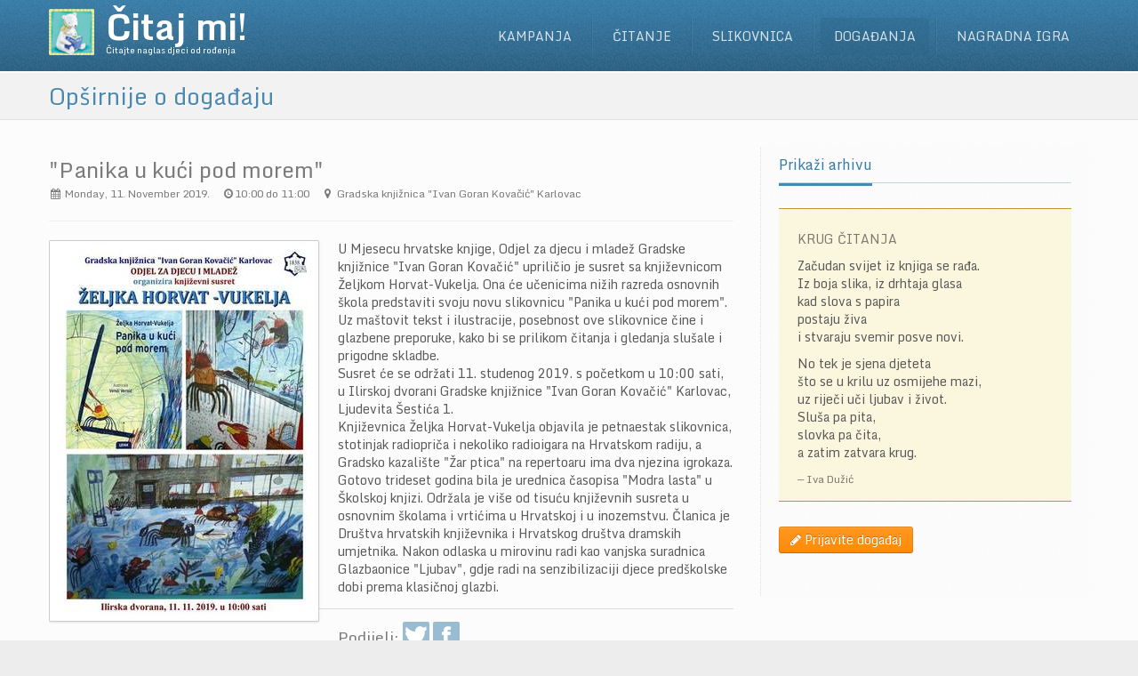

--- FILE ---
content_type: text/html; charset=utf-8
request_url: https://www.citajmi.info/dogadanja/opsirnije/panika-u-kuci-pod-morem/
body_size: 15280
content:
<!doctype html>



<html lang="hr-HR">
<head>
  <meta http-equiv="Content-Type" content="text/html; charset=UTF-8">
  <meta charset="utf-8">
  <title>Čitaj Mi - Događanja</title>
  <meta name="viewport" content="width=device-width, initial-scale=1.0">
  <meta name="description" content="Citajmi.info">
  <!-- Le css -->
  <link rel="stylesheet" href="/static/CACHE/css/fd64c6932d4d.css" type="text/css" />
  <link rel="stylesheet" href="/static/CACHE/css/5a04b7fd09dd.css" type="text/css" />
  <!-- Le HTML5 shim, for IE6-8 support of HTML5 elements -->
  <!--[if lt IE 9]>
    <script src="/static/citajmi/js/html5shim.js"></script>
  <![endif]-->
  <!-- Le fav and touch icons -->
  <link rel="shortcut icon" href="/static/citajmi/img/icons/52x52.png">
  <link rel="apple-touch-icon-precomposed" href="/static/citajmi/img/icons/57x57.png">
  <link rel="apple-touch-icon-precomposed" sizes="72x72" href="/static/citajmi/img/icons/72x72.png">
  <link rel="apple-touch-icon-precomposed" sizes="114x114" href="/static/citajmi/img/icons/114x114.png">
  <link rel="apple-touch-icon-precomposed" sizes="144x144" href="/static/citajmi/img/icons/144x144.png">
  <!-- Google fonts -->
  <link href='//fonts.googleapis.com/css?family=Monda:400,700&amp;subset=latin,latin-ext' rel='stylesheet' type='text/css'>
  <!-- Google analytics -->
  <script type="text/javascript">

  var _gaq = _gaq || [];
  _gaq.push(['_setAccount', 'UA-39802575-1']);
  _gaq.push(['_trackPageview']);

  (function() {
    var ga = document.createElement('script'); ga.type = 'text/javascript'; ga.async = true;
    ga.src = ('https:' == document.location.protocol ? 'https://ssl' : 'http://www') + '.google-analytics.com/ga.js';
    var s = document.getElementsByTagName('script')[0]; s.parentNode.insertBefore(ga, s);
  })();

</script>

  
  <meta property="og:title" content=" &quot;Panika u kući pod morem&quot;">
  <meta property="og:description" content="www.citajmi.info">
  <meta property="og:image" content="http://www.citajmi.info/media/photologue/eventimgs/2019/10/cache/panika-u-kuci-pod-morem_event_thumbnail.jpg">

</head>

<body class="has-navbar-fixed-top has-highlighted">
  <!-- Navigation -->
  <div id="navigation" class="wrapper">
    <div class="navbar navbar-fixed-top" id="top">
      <div class="navbar-inner">
        <div class="inner">
          <div class="container">
            <a class="brand" href="/naslovna/" title="Naslovna">
              <div class="brand-image"><img src="/static/citajmi/img/icons/52x52.png" alt=""></div>
              <div>
                <h1>Čitaj mi!</h1>
                <span>Čitajte naglas djeci od rođenja</span>
              </div>
            </a>
            <a class="btn btn-navbar" data-toggle="collapse" data-target=".nav-collapse">
              <span class="icon-bar"></span>
              <span class="icon-bar"></span>
              <span class="icon-bar"></span>
            </a>
            <div class="nav-collapse collapse">
              <ul class="nav pull-right" id="main-menu">
                <li class="dropdown">
                  <a href="" class="dropdown-toggle      /predstavljanje-kampanje/" id="about-drop" data-toggle="dropdown">Kampanja</a>
                  <ul class="dropdown-menu" role="menu" aria-labelledby="about-drop">
                    <li role="menuitem"><a href="/kampanja/" tabindex="-1">O Kampanji</a></li>
                    <li role="menuitem"><a href="/campaign/" tabindex="-1">Campaign &nbsp;(eng)</a></li>
                    <li role="menuitem"><a href="/partneri/" tabindex="-1">Partneri</a></li>
                    <li role="menuitem"><a href="/suradnici/" tabindex="-1">Suradnici</a></li>
                    <li role="menuitem"><a href="/pokrovitelji/" tabindex="-1">Pokrovitelji</a></li>
                    <li role="menuitem"><a href="/materijali/" tabindex="-1">Preuzmite materijale</a></li>
                    <li role="menuitem"><a href="/kontakt/" tabindex="-1">Kontakt</a></li>
                  </ul>
                </li>
                <li class="dropdown">
                  <a href="" class="dropdown-toggle   " id="reading-drop" data-toggle="dropdown">Čitanje</a>
                  <ul class="dropdown-menu" role="menu" aria-labelledby="reading-drop">
                    <li role="menuitem"><a href="/citanje-naglas/" tabindex="-1">O Čitanju naglas</a></li>
                    <li role="menuitem"><a href="/citanje-prije-spavanja/" tabindex="-1">Čitanje prije spavanja</a></li>
                    <li role="menuitem"><a href="/razvoj-djeteta/" tabindex="-1">Kalendar razvoja djeteta</a></li>
                    <li role="menuitem"><a href="/citanje-s-pedijatrima/" tabindex="-1">Čitajmo naglas s pedijatrima</a></li>
                  </ul>
                </li>
                <li class="dropdown">
                  <a href="" class="dropdown-toggle   " id="books-drop" data-toggle="dropdown">Slikovnica</a>
                  <ul class="dropdown-menu" role="menu" aria-labelledby="books-drop">
                    <li role="menuitem"><a href="/slikovnica/" tabindex="-1">O Slikovnici</a></li>
                    <li role="menuitem"><a href="/slikovnica-i-dijete/" tabindex="-1">Slikovnica i dijete</a></li>
                    <li role="menuitem"><a href="/slikovnice/preporuke/" tabindex="-1">Knjižničari preporučuju</a></li>
                  </ul>
                </li>
                <li class="dropdown">
                  <a href="" class="dropdown-toggle active " id="events-drop" data-toggle="dropdown">Događanja</a>
                  <ul class="dropdown-menu" role="menu" aria-labelledby="events-drop">
                    <li role="menuitem"><a href="/dogadanja/" tabindex="-1">Aktualna događanja</a></li>
                    <li role="menuitem"><a href="/dogadanja/prijavi/" tabindex="-1">Prijavite događaj</a></li>
                  </ul>
                </li>
                <li class="dropdown">
                  <a href="" class="dropdown-toggle    " id="gallery-drop" data-toggle="dropdown">Nagradna igra</a>
                  <ul class="dropdown-menu" role="menu" aria-labelledby="gallery-drop">
                    <li role="menuitem"><a href="/slikovnica-tjedna/" tabindex="-1">Slikovnica mjeseca</a></li>
                    <li role="menuitem"><a href="/galerija/nagradna-igra/" tabindex="-1">Sudjelujte</a></li>
                    <li role="menuitem"><a href="/galerija/" tabindex="-1">Galerija</a></li>
                  </ul>
                </li>
              </ul>
            </div><!--/.nav-collapse -->
          </div>
        </div>
      </div>
    </div>
  </div>
  <!-- Highlighted -->
  <div id="highlighted">
    
  <div class="container">
    <div class="row-fluid header">
      <h2 class="page-title"><span>Opširnije o događaju</span> <small></small></h2>
    </div>
  </div>

  </div>
  <!-- Content -->
  <div id="content">
    <div class="container">
      
      
      
  
  
  <div class="row">
    
  <div class="span8 blog-post">
    <!--Main blog post-->
    <div class="media">
      <div class="media-body">
        <h3 class="title media-heading"> &quot;Panika u kući pod morem&quot;</h3>
        <!-- Meta details -->
        <ul class="inline meta muted">
          
          
            <li><i class="icon-calendar"></i> Monday, 11. November 2019.</li>
            <li><i class="icon-time"></i>10:00 do 11:00</li>
            <li><i class="icon-map-marker"></i> Gradska knjižnica &quot;Ivan Goran Kovačić&quot; Karlovac</li>
          
        </ul>
        <hr>
        
          <a class="various fancybox" title=" &quot;Panika u kući pod morem&quot;" href="/media/photologue/eventimgs/2019/10/panika-u-kuci-pod-morem.jpg"><img src="/media/photologue/eventimgs/2019/10/cache/panika-u-kuci-pod-morem_event_thumbnail.jpg" alt="Slika uz događaj" class="media-object img-polaroid event-display"></a>
        

        <p>U Mjesecu hrvatske knjige, Odjel za djecu i mladež Gradske knjižnice &quot;Ivan Goran Kovačić&quot; upriličio je susret sa književnicom Željkom Horvat-Vukelja. Ona će učenicima nižih razreda osnovnih škola predstaviti svoju novu slikovnicu &quot;Panika u kući pod morem&quot;. Uz maštovit tekst i ilustracije, posebnost ove slikovnice čine i glazbene preporuke, kako bi se prilikom čitanja i gledanja slušale i prigodne skladbe.<br />Susret će se održati 11. studenog 2019. s početkom u 10:00 sati, u Ilirskoj dvorani Gradske knjižnice &quot;Ivan Goran Kovačić&quot; Karlovac, Ljudevita Šestića 1.<br />Književnica Željka Horvat-Vukelja objavila je petnaestak slikovnica, stotinjak radiopriča i nekoliko radioigara na Hrvatskom radiju, a Gradsko kazalište &quot;Žar ptica&quot; na repertoaru ima dva njezina igrokaza. Gotovo trideset godina bila je urednica časopisa &quot;Modra lasta&quot; u Školskoj knjizi. Održala je više od tisuću književnih susreta u osnovnim školama i vrtićima u Hrvatskoj i u inozemstvu. Članica je Društva hrvatskih književnika i Hrvatskog društva dramskih umjetnika. Nakon odlaska u mirovinu radi kao vanjska suradnica Glazbaonice &quot;Ljubav&quot;, gdje radi na senzibilizaciji djece predškolske dobi prema klasičnoj glazbi.</p>
        <!-- Share links -->
        <div class="team-member">
          <div class="social-media bordered-top-medium">
            <h4 style="display: inline;">Podijeli:  </h4>
            <a href="http://twitter.com/home?status=https://www.citajmi.info/dogadanja/opsirnije/panika-u-kuci-pod-morem/" class="_tooltip" data-placement="top" data-original-title="Twitter"><i class="icon-twitter"></i></a>
            <a href="http://www.facebook.com/sharer.php?u=https://www.citajmi.info/dogadanja/opsirnije/panika-u-kuci-pod-morem/" class="_tooltip" data-placement="top" data-original-title="Facebook"><i class="icon-facebook"></i></a>
          </div>
        </div>
      </div>
    </div>
  </div>

    
    <div class="span4 sidebar sidebar-right">
      <div class="inner">
        <!-- Arhiva -->
        
          <div class="block">
            <h3 class="block-title sub-title"><span><a href="?a">Prikaži arhivu</a></span></h3>
          </div>
        
        <div class="block">
          <div class="song-snippet">
  <h5>KRUG ČITANJA</h5>
  <p>
    Začudan svijet iz knjiga se rađa.<br>
    Iz boja slika, iz drhtaja glasa<br>
    kad slova s papira<br>
    postaju živa<br>
    i stvaraju svemir posve novi.
  </p>
  <p>
    No tek je sjena djeteta<br>
    što se u krilu uz osmijehe mazi,<br>
    uz riječi uči ljubav i život.<br>
    Sluša pa pita,<br>
    slovka pa čita,<br>
    a zatim zatvara krug.
  </p>
  <small>Iva Dužić</small>
</div>

        </div>
        <div class="block">
          <a href="/dogadanja/prijavi/" class="btn btn-warning"><i class="icon-pencil"></i> Prijavite događaj</a>
        </div>
      </div>
    </div>
  </div>

    </div>
  </div>
  <!-- Partners -->
  <div id="content-below" class="wrapper">
    <div class="container">
      <div class="clients block">
        <h3 class="block-title"><span>Partneri</span></h3>
        <ul class="thumbnails">
          <li class="span2"><a href="http://www.hkdrustvo.hr/" class="_tooltip" data-placement="top" data-original-title="HKD" title="Hrvatsko knjižničarsko društvo"  target="_blank" rel="nofollow"><img src="/static/citajmi/img/partners/hkd.png" class="img-rounded" alt="HKD logo" /></a></li>
          <li class="span2"><a href="http://www.hcd.hr/" class="_tooltip" data-placement="top" data-original-title="HCD" title="Hrvatsko čitateljsko društvo"  target="_blank" rel="nofollow"><img src="/static/citajmi/img/partners/hcd.png" class="img-rounded" alt="HCD logo" /></a></li>
          <li class="span2"><a href="http://www.hpd.com.hr/" class="_tooltip" data-placement="top" data-original-title="HPD" title="Hrvatsko pedijatrijsko društvo"  target="_blank" rel="nofollow"><img src="/static/citajmi/img/partners/hpd.png" class="img-rounded" alt="HPD logo" /></a></li>
          <li class="span2"><a href="http://www.hidk.hr/" class="_tooltip" data-placement="top" data-original-title="HIDK" title="Hrvatsko udruga istraživača dječje književnosti"  target="_blank" rel="nofollow"><img src="/static/citajmi/img/partners/hidk.png" class="img-rounded" alt="HIDK logo" /></a></li>
          <li class="span2"><a href="http://www.hld.hr/" class="_tooltip" data-placement="top" data-original-title="HLD" title="Hrvatsko logopedsko društvo"  target="_blank" rel="nofollow"><img src="/static/citajmi/img/partners/hld.png" class="img-rounded" alt="HLD logo" /></a></li>
          <li class="span2"><a href="http://www.unicef.hr/" class="_tooltip" data-placement="top" data-original-title="unicef" title="unicef"  target="_blank" rel="nofollow"><img src="/static/citajmi/img/partners/unicef.png" class="img-rounded" alt="unicef logo" /></a></li>
        </ul>
      </div>
    </div>
  </div>
  <!-- Footer -->
  <footer id="footer">
    <div class="inner">
      <div class="container">
        <div class="row">
          <!-- Events -->
          <div class="span6 col blog-list blog-list-short">
            <h3>Aktualna događanja</h3>
            
              
              <div class="media row">
                <div class="media-body span6">
                  <h5 class="title media-heading"><a href="/dogadanja/opsirnije/bebe-u-knjiznici-2/">
                    
                      20.11.-01.12. Bebe u knjižnici
                    
                  </a></h5>
                  <ul class="inline meta">
                    <li><i class="icon-calendar"></i> Mon od 12:11</li>
                    <li><i class="icon-map-marker"></i> Tisno</li>
                  </ul>
                </div>
              </div>
            
          </div>
          <!-- Contact -->
          <div class="span4 col contact-block">
            <h3>Kontaktirajte nas!</h3>
            <address>
              <p><strong>Citajmi.info</strong></p>
              

<p><abbr title="Email">E</abbr>: <a href="mailto:info@citajmi.info">info@citajmi.info</a></p>


            </address>
          </div>
          <!-- Follow us -->
          <div class="span2 col social-media">
            <h3>Pratite nas na</h3>
            <a href="https://twitter.com/Citaj_mi" target="_blank"><i class="icon-twitter"></i> Twitter</a>
            <a href="http://www.facebook.com/CitajMi" target="_blank"><i class="icon-facebook"></i> Facebook</a>
          </div>
        </div>
        <div class="row">
          <div class="subfooter">
            <div class="span12"><p><a href="/">Citajmi.info</a> koristi <a href="http://www.infinum.co/cookies-info" target="_blank" rel="nofollow">kolačiće</a> za pružanje boljeg korisničkog iskustva. Nastavkom pregleda web stranice slažete se s korištenjem kolačića.</p></div>
            <div class="span12"><p>Hosting provided by <a href="http://www.kset.org">KSET</a> | &copy; 2026. <a href="/">Citajmi.info</a></p></div>
          </div>
        </div>
      </div>
    </div>
  </footer>

  <!-- Scripts -->
  <script src="//ajax.googleapis.com/ajax/libs/jquery/1.7.1/jquery.min.js"></script>
  
  <script type="text/javascript" src="/static/CACHE/js/0a9c021830ff.js"></script>
  <script type="text/javascript" src="/static/CACHE/js/db456f3738a7.js"></script>
</body>
</html>
